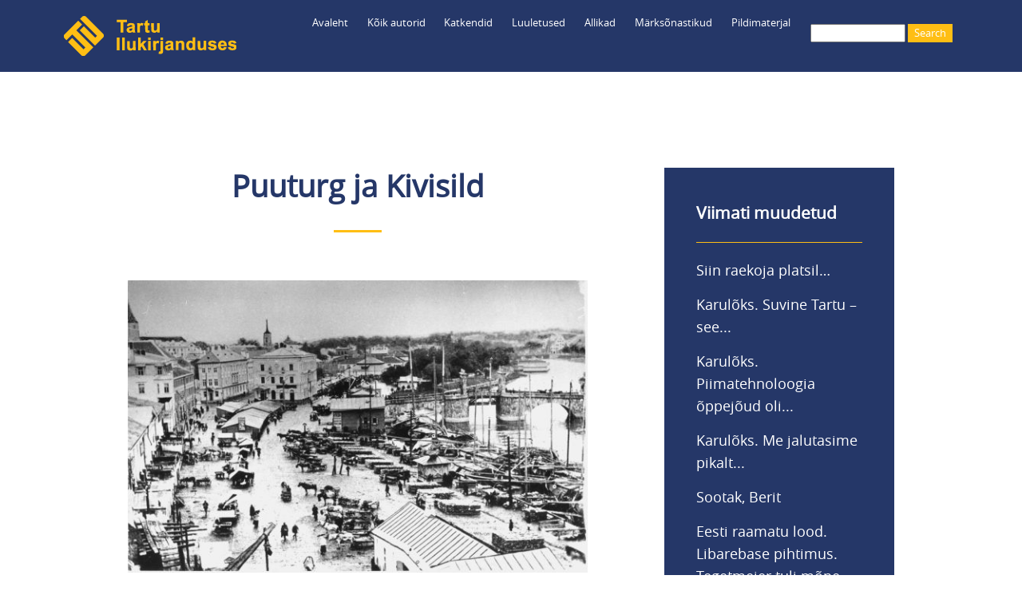

--- FILE ---
content_type: text/html; charset=UTF-8
request_url: https://teele.luts.ee/node/6890
body_size: 5743
content:
<!DOCTYPE html>
<html lang="et" dir="ltr" prefix="content: http://purl.org/rss/1.0/modules/content/  dc: http://purl.org/dc/terms/  foaf: http://xmlns.com/foaf/0.1/  og: http://ogp.me/ns#  rdfs: http://www.w3.org/2000/01/rdf-schema#  schema: http://schema.org/  sioc: http://rdfs.org/sioc/ns#  sioct: http://rdfs.org/sioc/types#  skos: http://www.w3.org/2004/02/skos/core#  xsd: http://www.w3.org/2001/XMLSchema# ">
  <head>
    <meta charset="utf-8" />
<meta name="Generator" content="Drupal 8 (https://www.drupal.org)" />
<meta name="MobileOptimized" content="width" />
<meta name="HandheldFriendly" content="true" />
<meta name="viewport" content="width=device-width, initial-scale=1.0" />
<link rel="shortcut icon" href="/themes/myclassy/images/favicon_teele.ico" type="image/vnd.microsoft.icon" />
<link rel="canonical" href="https://teele.luts.ee/node/6890" />
<link rel="shortlink" href="https://teele.luts.ee/node/6890" />
<link rel="revision" href="https://teele.luts.ee/node/6890" />

    <title>Puuturg ja Kivisild|Tartu ilukirjanduses</title>
    <link rel="stylesheet" media="all" href="/sites/default/files/css/css_5GnGd04F5sAqW7R659e2nFdonXlKhIUId0pO6EX2ql8.css" />
<link rel="stylesheet" media="all" href="/sites/default/files/css/css_Uu8tbeRQsgDuNjQeEPVcGffUITqyQAH5NMukfpAqWi4.css" />

    
<!--[if lte IE 8]>
<script src="/sites/default/files/js/js_VtafjXmRvoUgAzqzYTA3Wrjkx9wcWhjP0G4ZnnqRamA.js"></script>
<![endif]-->


<!-- Google tag (gtag.js) Ingrid lisas 23.01.2023 -->
<script async src="https://www.googletagmanager.com/gtag/js?id=UA-37600025-1"></script>
<script>
  window.dataLayer = window.dataLayer || [];
  function gtag(){dataLayer.push(arguments);}
  gtag('js', new Date());

  gtag('config', 'UA-37600025-1');
  gtag('config', 'G-BZRNWKDV53');
</script>

  </head>
  <body class="path-node page-node-type-foto">
        <a href="#main-content" class="visually-hidden focusable skip-link">
      Liigu edasi põhisisu juurde
    </a>
    
    <div class="responsive-menu-page-wrapper">
  <div class="layout-container">

  <header role="banner">
    <div id="header-inner" class="header-inner">
        <div class="region region-header">
    <div id="block-myclassy-branding" class="block block-system block-system-branding-block">
  
    
        <a href="/" title="Avaleht" rel="home" class="site-logo">
      <img src="/themes/myclassy/images/Teele_logo_216.png" alt="Avaleht" />
    </a>
      </div>
<div id="block-myclassy-responsivemenumobileicon" class="responsive-menu-toggle-wrapper responsive-menu-toggle block block-responsive-menu block-responsive-menu-toggle">
  
    
      <a id="toggle-icon" class="toggle responsive-menu-toggle-icon" title="Menu" href="#off-canvas">
  <span class="icon"></span><span class="label">Menüü</span>
</a>
  </div>
<div id="block-luup" class="block block-block-content block-block-contentfee985be-7427-4a72-8e27-87ce831e4070">
  
    
      
            <div class="clearfix text-formatted field field--name-body field--type-text-with-summary field--label-hidden field__item"><a href="/search/leitud"><img src="/core/misc/Otsing.png" /></a></div>
      
  </div>
<div class="search-block-form block block-search container-inline" data-drupal-selector="search-block-form" id="block-myclassy-search" role="search">
  
    
      <form action="/search/leitud" method="get" id="search-block-form" accept-charset="UTF-8">
  <div class="js-form-item form-item js-form-type-search form-type-search js-form-item-keys form-item-keys form-no-label">
      <label for="edit-keys" class="visually-hidden">Search</label>
        <input title="Sisesta märksõnad, mida soovid otsida." data-drupal-selector="edit-keys" type="search" id="edit-keys" name="keys" value="" size="15" maxlength="128" class="form-search" />

        </div>
<div data-drupal-selector="edit-actions" class="form-actions js-form-wrapper form-wrapper" id="edit-actions"><input data-drupal-selector="edit-submit" type="submit" id="edit-submit" value="Search" class="button js-form-submit form-submit" />
</div>

</form>

  </div>
<div id="block-myclassy-horizontalmenu" class="block block-responsive-menu block-responsive-menu-horizontal-menu">
  
    
      <nav class="responsive-menu-block-wrapper">
  
              <ul id="horizontal-menu" class="horizontal-menu">
                    <li class="menu-item">
        <a href="/" data-drupal-link-system-path="&lt;front&gt;">Avaleht</a>
              </li>
                <li class="menu-item menu-item--expanded">
        <a href="/autorid" data-drupal-link-system-path="autorid"> Kõik autorid</a>
                                <ul class="menu sub-nav">
                    <li class="menu-item">
        <a href="/tekstiautorid" data-drupal-link-system-path="tekstiautorid">Teksti autorid</a>
              </li>
                <li class="menu-item">
        <a href="/fotograafid" data-drupal-link-system-path="fotograafid">Fotograafid</a>
              </li>
        </ul>
  
              </li>
                <li class="menu-item menu-item--expanded">
        <a href="/katkendid" data-drupal-link-system-path="katkendid">Katkendid</a>
                                <ul class="menu sub-nav">
                    <li class="menu-item">
        <a href="/katkendid-autorite-jrk" data-drupal-link-system-path="katkendid-autorite-jrk">Katkendid autorite järjekorras</a>
              </li>
        </ul>
  
              </li>
                <li class="menu-item">
        <a href="/luuletused" data-drupal-link-system-path="luuletused">Luuletused</a>
              </li>
                <li class="menu-item menu-item--expanded">
        <a href="/tervikteosed" data-drupal-link-system-path="tervikteosed">Allikad</a>
                                <ul class="menu sub-nav">
                    <li class="menu-item">
        <a href="/proosateosed" data-drupal-link-system-path="proosateosed">Proosateosed</a>
              </li>
                <li class="menu-item">
        <a href="/luuleteosed" data-drupal-link-system-path="luuleteosed">Luuleteosed</a>
              </li>
                <li class="menu-item">
        <a href="/kogumikud" data-drupal-link-system-path="kogumikud">Kogumikud</a>
              </li>
                <li class="menu-item">
        <a href="/ajakirjad" data-drupal-link-system-path="ajakirjad">Ajakirjad</a>
              </li>
        </ul>
  
              </li>
                <li class="menu-item menu-item--expanded">
        <a href="/marksonad" data-drupal-link-system-path="marksonad">Märksõnastikud</a>
                                <ul class="menu sub-nav">
                    <li class="menu-item">
        <a href="/isikumarksonad" data-drupal-link-system-path="isikumarksonad">Inimesed</a>
              </li>
                <li class="menu-item">
        <a href="/kohamarksonad" data-drupal-link-system-path="kohamarksonad">Kohad</a>
              </li>
                <li class="menu-item">
        <a href="/ajamarksonad" data-drupal-link-system-path="ajamarksonad">Ajamärksõnad</a>
              </li>
                <li class="menu-item">
        <a href="/organisatsioonid" data-drupal-link-system-path="organisatsioonid">Organisatsioonid</a>
              </li>
                <li class="menu-item">
        <a href="/sundmused" data-drupal-link-system-path="sundmused">Sündmused</a>
              </li>
                <li class="menu-item">
        <a href="/marksonad" data-drupal-link-system-path="marksonad">Muud märksõnad</a>
              </li>
        </ul>
  
              </li>
                <li class="menu-item menu-item--expanded">
        <a href="/fotod" data-drupal-link-system-path="fotod">Pildimaterjal</a>
                                <ul class="menu sub-nav">
                    <li class="menu-item">
        <a href="/fotod" data-drupal-link-system-path="fotod">Fotode register</a>
              </li>
                <li class="menu-item">
        <a href="/fotogalerii" data-drupal-link-system-path="fotogalerii">Fotogalerii</a>
              </li>
                <li class="menu-item">
        <a href="https://teele.luts.ee/ajakardinad/index.html">Ajakardinaga fotod</a>
              </li>
                <li class="menu-item">
        <a href="https://teele.luts.ee/kaart/teele_kaart_D8.html?id=9089">Kaart</a>
              </li>
        </ul>
  
              </li>
        </ul>
  


</nav>
  </div>

  </div>

	</div>
  </header>

  
  

    <div class="region region-highlighted">
    <div data-drupal-messages-fallback class="hidden"></div>

  </div>


  

  

  <main role="main">
    <a id="main-content" tabindex="-1"></a>
    <div class="layout-content">
        <div class="region region-content">
    <div id="block-myclassy-page-title" class="block block-core block-page-title-block">
  
    
      
  <h1 class="page-title"><span class="field field--name-title field--type-string field--label-hidden">Puuturg ja Kivisild</span>
</h1>


  </div>
<div id="block-myclassy-content" class="block block-system block-system-main-block">
  
    
      
<article data-history-node-id="6890" role="article" about="/node/6890" class="node node--type-foto node--view-mode-full">

  
    

  
  <div class="node__content">
    
            <div class="field field--name-field-linnavaade field--type-image field--label-hidden field__item">  <img src="/sites/default/files/linnapildid/teelefoto0000318.jpg" width="600" height="381" alt="foto: puuturg ja kivisild. fotograaf teadmata" typeof="foaf:Image" />

</div>
      
  <div class="clearfix text-formatted field field--name-field-markused field--type-text-long field--label-inline">
    <div class="field__label">Märkused</div>
              <div class="field__item"><p>Fotograaf teadmata.</p></div>
          </div>

      <div class="field field--name-field-kohamarksonad field--type-entity-reference field--label-hidden field__items">
              <div class="field__item"><a href="/taxonomy/term/1041" hreflang="et">Kivisild</a></div>
              <div class="field__item"><a href="/taxonomy/term/2075" hreflang="en">puuturg</a></div>
          </div>
  
  </div>

</article>

  </div>

  </div>

    </div>
    
          <aside id="parem-veerg" class="layout-sidebar-second" role="complementary">
          <div class="region region-sidebar-second">
    <div class="views-element-container block block-views block-views-blockviimati-lisatud-block-1" id="block-myclassy-views-block-viimati-lisatud-block-1">
  
      <h2>Viimati muudetud</h2>
    
      <div><div class="view view-viimati-lisatud view-id-viimati_lisatud view-display-id-block_1 js-view-dom-id-5cd96e50303d5e34b4a4720688fa18aba70264aad97e20e7859d7dfd3c2f028f">
  
    
      
      <div class="view-content">
      <div class="item-list">
  
  <ul>

          <li><div class="views-field views-field-title"><span class="field-content"><a href="/index.php/node/10147" hreflang="en">Siin raekoja platsil…</a></span></div></li>
          <li><div class="views-field views-field-title"><span class="field-content"><a href="/node/10141" hreflang="en">Karulõks. Suvine Tartu – see...</a></span></div></li>
          <li><div class="views-field views-field-title"><span class="field-content"><a href="/node/10142" hreflang="en">Karulõks. Piimatehnoloogia õppejõud oli...</a></span></div></li>
          <li><div class="views-field views-field-title"><span class="field-content"><a href="/index.php/node/10143" hreflang="en">Karulõks. Me jalutasime pikalt...</a></span></div></li>
          <li><div class="views-field views-field-title"><span class="field-content"><a href="/node/10139" hreflang="en">Sootak, Berit</a></span></div></li>
          <li><div class="views-field views-field-title"><span class="field-content"><a href="/node/10138" hreflang="en">Eesti raamatu lood. Libarebase pihtimus. Tegetmeier tuli mõne...</a></span></div></li>
    
  </ul>

</div>

    </div>
  
          </div>
</div>

  </div>

  </div>

      </aside>
    	
  </main>

		  <div id="content-bottom" class="layout-content-bottom">
	    <div id="content-bottom-inner" class="bottom-inner">
	        <div class="region region-content-bottom">
    <div id="block-nrofnodesestblock-2" class="block block-nr-of-nodes-est block-nr-of-nodes-est-block">
  
      <h2>Praegu on andmebaasis</h2>
    
      <p>1201 autorit,<br />477 luuleraamatut,<br />975 proosaraamatut,<br />157 kogumikku,<br />1316 luuletust,<br />4280 katkendit,<br />958 fotot.</p>
  </div>
<div id="block-poleteaduslik" class="block block-block-content block-block-content3f1aa410-677c-446d-b0d0-47a85d428437">
  
    
      
            <div class="clearfix text-formatted field field--name-body field--type-text-with-summary field--label-hidden field__item"><p>Tegemist pole teadusliku andmebaasiga ning see ei saa kunagi valmis ja selle valikud jäävad paratamatult subjektiivseks.<br />
Ootame tänuga asjakohaseid märkusi, ettepanekuid, parandusi ja lisandusi aadressil katrin.raid@luts.ee.<br />
<br />
<strong>PS.</strong> Vaata ka Tartu Linnaraamatukogu loodud kaarti <a href="https://www.google.com/maps/d/edit?mid=16L2l-zy-5XUmHTzmcUVjqg5SAsWxcLg&amp;usp=sharing">„Kirjandus Tartu linnaruumis”</a> ning venekeelset kirjandusblogi <a href="http://kirjanduskohvik.wordpress.com/">„Литературный Тарту”</a>.<br />
<br />
<strong>PPS.</strong> Ja vaata ka:<br />
<a href="https://linnamuuseum.tartu.ee/tartu-dorpat">Saksa Tartu / Deutsches Dorpat</a><br />
<a href="https://www.kirjandusliktallinn.ee">Kirjanduslik Tallinn</a><br />
<a href="https://viro-instituutti.fi/vironrunokartta/runokartta/">Viron runokartta / Eesti luulekaart</a></p></div>
      
  </div>
<div id="block-tartufic" class="block block-block-content block-block-content5561a609-b47d-4bd9-90db-cc75a7cafcc2">
  
    
      
            <div class="clearfix text-formatted field field--name-body field--type-text-with-summary field--label-hidden field__item"><p><a href="https://play.google.com/store/apps/details?id=com.kohalugu.tartufic"><img src="/core/misc/TartuFic_logo_75.png" /></a></p>

<p>Koostöös <a href="http://www.kohalugu.edu.ee">MTÜ-ga Kohalugu</a> on andmebaasi põhjal valminud mobiilirakendus <strong>TartuFic</strong> <a href="https://play.google.com/store/apps/details?id=com.kohalugu.tartufic">Androidile</a> ning <a href="https://apps.apple.com/us/app/tartufic/id1375329304">Apple'ile</a>.</p>

<p>TartuFic mobiilirakendust ei ole hetkel tehnilistel põhjustel võimalik alla laadida.</p>

<p> </p>

<p><a href="https://www.luts.ee/" target="_blank"><img src="/core/misc/TLR_logo_teele.png" style="max-width: 95%;" target="_blank" /></a></p>
</div>
      
  </div>

  </div>

		</div>
	  </div>
	
      <footer role="contentinfo">
	  <div id="footer-inner" class="footer-inner">
          <div class="region region-footer">
    <div id="block-footermenuanonymous" class="block block-block-content block-block-content6de96acb-5834-4414-9f72-7918bf782305">
  
    
      
            <div class="clearfix text-formatted field field--name-body field--type-text-with-summary field--label-hidden field__item"><p><img src="/core/misc/Teele_logo_50x50.png" /><br />
<br />
<a href="/user/login">Logi sisse</a></p></div>
      
  </div>
<div id="block-footermenu1" class="block block-block-content block-block-content187b5c85-4c04-4b75-a88a-d9f140abd036">
  
    
      
            <div class="clearfix text-formatted field field--name-body field--type-text-with-summary field--label-hidden field__item"><p><a href="/autorid">Kõik autorid</a><br />
<a href="/tekstiautorid">Teksti autorid</a><br />
<a href="/fotograafid">Fotograafid</a><br />
<a href="/katkendid">Katkendid raamatute järjekorras</a><br />
<a href="/katkendid-autorite-jrk">Katkendid autorite järjekorras</a><br />
<a href="/luuletused">Luuletused pealkirjade järjekorras</a></p></div>
      
  </div>
<div id="block-footermenu4" class="block block-block-content block-block-contente108e7cc-bac5-4243-94f0-c8dee5e4b7f2">
  
    
      
            <div class="clearfix text-formatted field field--name-body field--type-text-with-summary field--label-hidden field__item"><p><a href="/fotod">Fotode register</a><br />
<a href="/fotogalerii">Fotogalerii</a><br />
<a href="/ajakardinad/index.html">Ajakardinaga fotod</a><br />
<a href="/kaart/teele_kaart_D8.html?id=7064">Kaart</a></p></div>
      
  </div>
<div id="block-footermenu2" class="block block-block-content block-block-content61e9e73f-0ba4-40d9-bb45-df23bea02819">
  
    
      
            <div class="clearfix text-formatted field field--name-body field--type-text-with-summary field--label-hidden field__item"><p><a href="/tervikteosed">Kõik allikad</a><br />
<a href="/proosateosed">--proosateosed</a><br />
<a href="/luuleteosed">--luuleteosed</a><br />
<a href="/kogumikud">--kogumikud</a><br />
<a href="/ajakirjad">--ajakirjad</a></p></div>
      
  </div>
<div id="block-footermenu3" class="block block-block-content block-block-contente41d5d5c-f215-4524-8da7-874004270dbc">
  
    
      
            <div class="clearfix text-formatted field field--name-body field--type-text-with-summary field--label-hidden field__item"><p><a href="/isikumarksonad">Inimesed</a><br />
<a href="/kohamarksonad">Kohad</a><br />
<a href="/ajamarksonad">Ajamärksõnad</a><br />
<a href="/organisatsioonid">Organisatsioonid</a><br />
<a href="/sundmused">Sündmused</a><br />
<a href="/marksonad">Muud märksõnad</a></p></div>
      
  </div>

  </div>

	  </div>
    </footer>
  
      <div id="powered" class="powered">
          <div class="region region-powered">
    <div id="block-poweredby" class="block block-block-content block-block-content83bcc433-d0e6-4dfe-af52-4b7145f4bf52">
  
    
      
            <div class="clearfix text-formatted field field--name-body field--type-text-with-summary field--label-hidden field__item"><p>Powered by <a href="https://www.drupal.org">Drupal</a></p></div>
      
  </div>

  </div>

    </div>
    
</div>
</div>
    <div class="off-canvas-wrapper"><div id="off-canvas">
              <ul>
              <li class="menu-item--front-page">
        <a href="/" data-drupal-link-system-path="&lt;front&gt;">Avaleht</a>
              </li>
          <li class="menu-item--_b4e996b-ae0a-4534-998e-bf51778da56b">
        <a href="/autorid" data-drupal-link-system-path="autorid"> Kõik autorid</a>
                                <ul>
              <li class="menu-item--_f1836c6-db4e-40cc-b19d-495d3fb22577">
        <a href="/tekstiautorid" data-drupal-link-system-path="tekstiautorid">Teksti autorid</a>
              </li>
          <li class="menu-item--_35351d7-8cde-47fe-94fc-5ce4ab19a0ed">
        <a href="/fotograafid" data-drupal-link-system-path="fotograafid">Fotograafid</a>
              </li>
        </ul>
  
              </li>
          <li class="menu-item--f1c03c46-f101-452c-bd03-a6819fdf2067">
        <a href="/katkendid" data-drupal-link-system-path="katkendid">Katkendid</a>
                                <ul>
              <li class="menu-item--d67c509f-7b97-4c5a-938d-bad6a4a21c40">
        <a href="/katkendid-autorite-jrk" data-drupal-link-system-path="katkendid-autorite-jrk">Katkendid autorite järjekorras</a>
              </li>
        </ul>
  
              </li>
          <li class="menu-item--_6e75270-7849-47f7-b72d-f67d78345b4a">
        <a href="/luuletused" data-drupal-link-system-path="luuletused">Luuletused</a>
              </li>
          <li class="menu-item--_b53d94f-f0bb-4b74-958f-6f625f57855c">
        <a href="/tervikteosed" data-drupal-link-system-path="tervikteosed">Allikad</a>
                                <ul>
              <li class="menu-item--_77f2557-f955-499d-9735-2f8fb35cd942">
        <a href="/proosateosed" data-drupal-link-system-path="proosateosed">Proosateosed</a>
              </li>
          <li class="menu-item--_8fdcad1-e9b1-4d46-9d04-b9d4a73de581">
        <a href="/luuleteosed" data-drupal-link-system-path="luuleteosed">Luuleteosed</a>
              </li>
          <li class="menu-item--_3258723-94ea-445d-b3b8-1983aa0ed126">
        <a href="/kogumikud" data-drupal-link-system-path="kogumikud">Kogumikud</a>
              </li>
          <li class="menu-item--b313d3a8-2bd5-42f3-a50f-4c95a950ffd4">
        <a href="/ajakirjad" data-drupal-link-system-path="ajakirjad">Ajakirjad</a>
              </li>
        </ul>
  
              </li>
          <li class="menu-item--_7ea851b-1a95-4e43-9a4c-e12c586dfd20">
        <a href="/marksonad" data-drupal-link-system-path="marksonad">Märksõnastikud</a>
                                <ul>
              <li class="menu-item--_82b672a-bcba-4509-ba6a-b7081d33ba2a">
        <a href="/isikumarksonad" data-drupal-link-system-path="isikumarksonad">Inimesed</a>
              </li>
          <li class="menu-item--c660ce26-904d-4494-940b-bc3bcc180e3b">
        <a href="/kohamarksonad" data-drupal-link-system-path="kohamarksonad">Kohad</a>
              </li>
          <li class="menu-item--ed1aa968-a8f2-480a-bb19-e4067379f7fa">
        <a href="/ajamarksonad" data-drupal-link-system-path="ajamarksonad">Ajamärksõnad</a>
              </li>
          <li class="menu-item--_d76ce22-a69b-4cd5-8406-24295c3ba822">
        <a href="/organisatsioonid" data-drupal-link-system-path="organisatsioonid">Organisatsioonid</a>
              </li>
          <li class="menu-item--_e823b07-db7a-49d7-bb81-a383cfe14b4b">
        <a href="/sundmused" data-drupal-link-system-path="sundmused">Sündmused</a>
              </li>
          <li class="menu-item--a1a55baf-7711-4d2a-a999-6b4159001faa">
        <a href="/marksonad" data-drupal-link-system-path="marksonad">Muud märksõnad</a>
              </li>
        </ul>
  
              </li>
          <li class="menu-item--_65b4182-6713-4a27-be7b-c8dd1dcb32e8">
        <a href="/fotod" data-drupal-link-system-path="fotod">Pildimaterjal</a>
                                <ul>
              <li class="menu-item--_643763c-50e9-418d-b737-f4e911e97361">
        <a href="/fotod" data-drupal-link-system-path="fotod">Fotode register</a>
              </li>
          <li class="menu-item--a0ac30d9-01f4-4633-8e50-422936b92809">
        <a href="/fotogalerii" data-drupal-link-system-path="fotogalerii">Fotogalerii</a>
              </li>
          <li class="menu-item--b96d340b-95c4-44e8-8470-b59096d8244f">
        <a href="https://teele.luts.ee/ajakardinad/index.html">Ajakardinaga fotod</a>
              </li>
          <li class="menu-item--e0f1eaad-41f9-4acb-971a-2b0c48b814d3">
        <a href="https://teele.luts.ee/kaart/teele_kaart_D8.html?id=9089">Kaart</a>
              </li>
        </ul>
  
              </li>
        </ul>
  

</div></div>
    <script type="application/json" data-drupal-selector="drupal-settings-json">{"path":{"baseUrl":"\/","scriptPath":null,"pathPrefix":"","currentPath":"node\/6890","currentPathIsAdmin":false,"isFront":false,"currentLanguage":"et"},"pluralDelimiter":"\u0003","suppressDeprecationErrors":true,"responsive_menu":{"position":"left","theme":"theme-dark","pagedim":"pagedim","modifyViewport":true,"use_bootstrap":false,"breakpoint":"all and (min-width: 960px)","drag":false,"mediaQuery":"all and (min-width: 960px)"},"ajaxTrustedUrl":{"\/search\/leitud":true},"user":{"uid":0,"permissionsHash":"371b26a0292118be6cefd656d7440a990e74647631fe621d55cb782ff9229774"}}</script>
<script src="/sites/default/files/js/js_AFP8NAO9zGjKRKdyM0Gnhd7gIhN4oZNiz-nFZ9mp1ps.js"></script>

  </body>
</html>
